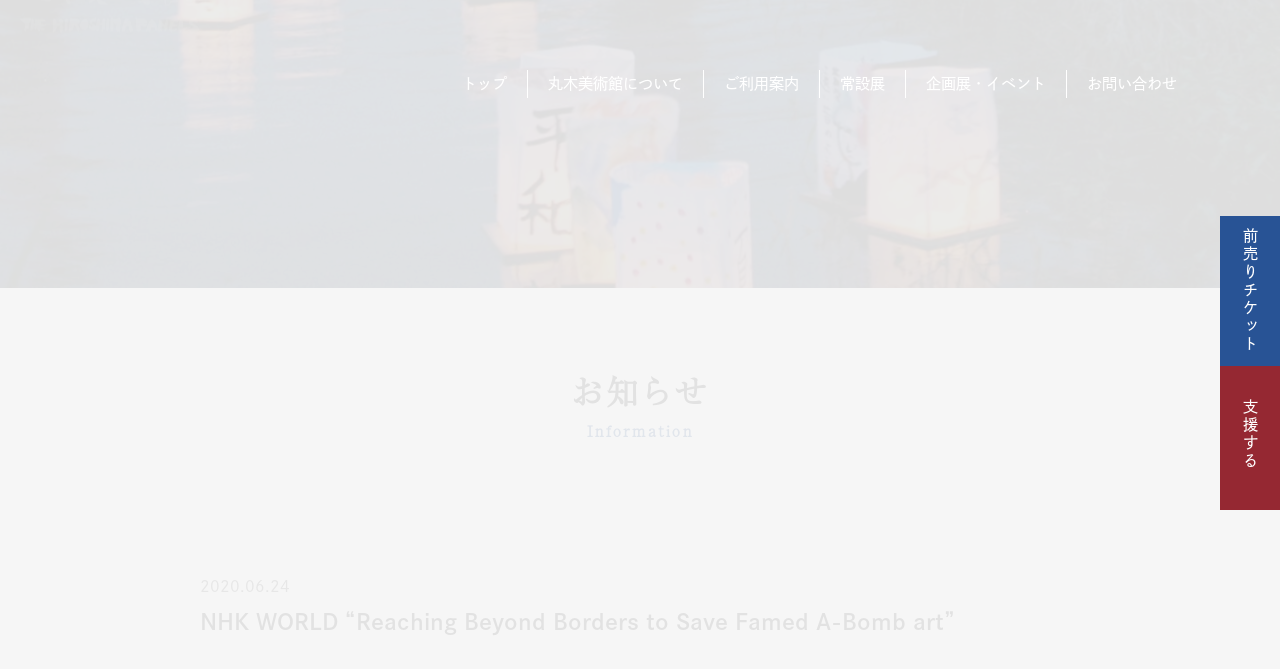

--- FILE ---
content_type: text/html; charset=UTF-8
request_url: https://marukigallery.jp/news/nhk-world-reaching-beyond-borders-to-save-famed-a-bomb-art/
body_size: 7099
content:
<!DOCTYPE html>
<html lang="ja"><head>
<meta charset="utf-8">

<meta name="viewport" content="width=device-width, initial-scale=1">
<!-- CSS
  ================================================== -->
<link rel="stylesheet" href="https://marukigallery.jp/wp-content/themes/maruki/css/reset.css">
<link rel="stylesheet" href="https://marukigallery.jp/wp-content/themes/maruki/style.css">
<link rel="stylesheet" href="https://marukigallery.jp/wp-content/themes/maruki/css/animate.css">
<link rel="stylesheet" href="https://use.fontawesome.com/releases/v5.15.1/css/all.css" integrity="sha384-vp86vTRFVJgpjF9jiIGPEEqYqlDwgyBgEF109VFjmqGmIY/Y4HV4d3Gp2irVfcrp" crossorigin="anonymous">
<link rel="stylesheet" href="https://cdn.jsdelivr.net/gh/fancyapps/fancybox@3.5.7/dist/jquery.fancybox.min.css">
<!--Favicon
  ================================================== -->
<link rel="apple-touch-icon" sizes="180x180" href="https://marukigallery.jp/wp-content/themes/maruki/img/apple-touch-icon.png">
<link rel="icon" type="image/png" sizes="32x32" href="https://marukigallery.jp/wp-content/themes/maruki/img/favicon-32x32.png">
<link rel="icon" type="image/png" sizes="16x16" href="https://marukigallery.jp/wp-content/themes/maruki/img/favicon-16x16.png">
<link rel="icon" href="https://marukigallery.jp/wp-content/themes/maruki/img/favicon.ico">
<link rel="manifest" href="https://marukigallery.jp/wp-content/themes/maruki/img/site.webmanifest">
<link rel="mask-icon" href="https://marukigallery.jp/wp-content/themes/maruki/img/safari-pinned-tab.svg" color="#ffffff">
<meta name="msapplication-TileColor" content="#ffffff">
<meta name="theme-color" content="#ffffff">
<meta name="format-detection" content="telephone=no">
	<style>img:is([sizes="auto" i], [sizes^="auto," i]) { contain-intrinsic-size: 3000px 1500px }</style>
	
		<!-- All in One SEO 4.9.3 - aioseo.com -->
		<title>NHK WORLD “Reaching Beyond Borders to Save Famed A-Bomb art” | 原爆の図 丸木美術館</title>
	<meta name="robots" content="max-image-preview:large" />
	<meta name="google-site-verification" content="eH9brDXfBJSQWtHq-JE16Ggotq7vm1v5tnELDO149mk" />
	<link rel="canonical" href="https://marukigallery.jp/news/nhk-world-reaching-beyond-borders-to-save-famed-a-bomb-art/" />
	<meta name="generator" content="All in One SEO (AIOSEO) 4.9.3" />
		<meta property="og:locale" content="ja_JP" />
		<meta property="og:site_name" content="原爆の図 丸木美術館 | Maruki Gallery For The Hiroshima Panels" />
		<meta property="og:type" content="article" />
		<meta property="og:title" content="NHK WORLD “Reaching Beyond Borders to Save Famed A-Bomb art” | 原爆の図 丸木美術館" />
		<meta property="og:url" content="https://marukigallery.jp/news/nhk-world-reaching-beyond-borders-to-save-famed-a-bomb-art/" />
		<meta property="og:image" content="https://marukigallery.jp/wp-content/uploads/2020/01/maruki_gallery.jpg" />
		<meta property="og:image:secure_url" content="https://marukigallery.jp/wp-content/uploads/2020/01/maruki_gallery.jpg" />
		<meta property="og:image:width" content="1440" />
		<meta property="og:image:height" content="870" />
		<meta property="article:published_time" content="2020-06-24T08:40:04+00:00" />
		<meta property="article:modified_time" content="2020-06-24T08:40:05+00:00" />
		<meta name="twitter:card" content="summary" />
		<meta name="twitter:title" content="NHK WORLD “Reaching Beyond Borders to Save Famed A-Bomb art” | 原爆の図 丸木美術館" />
		<meta name="twitter:image" content="https://marukigallery.jp/wp-content/uploads/2020/01/maruki_gallery.jpg" />
		<script type="application/ld+json" class="aioseo-schema">
			{"@context":"https:\/\/schema.org","@graph":[{"@type":"BreadcrumbList","@id":"https:\/\/marukigallery.jp\/news\/nhk-world-reaching-beyond-borders-to-save-famed-a-bomb-art\/#breadcrumblist","itemListElement":[{"@type":"ListItem","@id":"https:\/\/marukigallery.jp#listItem","position":1,"name":"Home","item":"https:\/\/marukigallery.jp","nextItem":{"@type":"ListItem","@id":"https:\/\/marukigallery.jp\/news\/#listItem","name":"\u304a\u77e5\u3089\u305b"}},{"@type":"ListItem","@id":"https:\/\/marukigallery.jp\/news\/#listItem","position":2,"name":"\u304a\u77e5\u3089\u305b","item":"https:\/\/marukigallery.jp\/news\/","nextItem":{"@type":"ListItem","@id":"https:\/\/marukigallery.jp\/news\/nhk-world-reaching-beyond-borders-to-save-famed-a-bomb-art\/#listItem","name":"NHK WORLD &#8220;Reaching Beyond Borders to Save Famed A-Bomb art&#8221;"},"previousItem":{"@type":"ListItem","@id":"https:\/\/marukigallery.jp#listItem","name":"Home"}},{"@type":"ListItem","@id":"https:\/\/marukigallery.jp\/news\/nhk-world-reaching-beyond-borders-to-save-famed-a-bomb-art\/#listItem","position":3,"name":"NHK WORLD &#8220;Reaching Beyond Borders to Save Famed A-Bomb art&#8221;","previousItem":{"@type":"ListItem","@id":"https:\/\/marukigallery.jp\/news\/#listItem","name":"\u304a\u77e5\u3089\u305b"}}]},{"@type":"Organization","@id":"https:\/\/marukigallery.jp\/#organization","name":"\u539f\u7206\u306e\u56f3 \u4e38\u6728\u7f8e\u8853\u9928","description":"\u539f\u7206\u306e\u56f3\u4e38\u6728\u7f8e\u8853\u9928\u306f\u3001\u753b\u5bb6\u306e\u4e38\u6728\u4f4d\u91cc\u30fb\u4e38\u6728\u4fca\u592b\u59bb\u304c\u3001 \u5171\u540c\u5236\u4f5c\u300a\u539f\u7206\u306e\u56f3\u300b\u3092\u3001\u8ab0\u3067\u3082\u3044\u3064\u3067\u3082\u3053\u3053\u306b\u3055\u3048\u6765\u308c\u3070\u898b\u308b\u3053\u3068\u304c\u3067\u304d\u308b\u3088\u3046\u306b\u3068\u3044\u3046\u601d\u3044\u3092\u8fbc\u3081\u3066\u5efa\u3066\u305f\u7f8e\u8853\u9928\u3067\u3059\u3002","url":"https:\/\/marukigallery.jp\/"},{"@type":"WebPage","@id":"https:\/\/marukigallery.jp\/news\/nhk-world-reaching-beyond-borders-to-save-famed-a-bomb-art\/#webpage","url":"https:\/\/marukigallery.jp\/news\/nhk-world-reaching-beyond-borders-to-save-famed-a-bomb-art\/","name":"NHK WORLD \u201cReaching Beyond Borders to Save Famed A-Bomb art\u201d | \u539f\u7206\u306e\u56f3 \u4e38\u6728\u7f8e\u8853\u9928","inLanguage":"ja","isPartOf":{"@id":"https:\/\/marukigallery.jp\/#website"},"breadcrumb":{"@id":"https:\/\/marukigallery.jp\/news\/nhk-world-reaching-beyond-borders-to-save-famed-a-bomb-art\/#breadcrumblist"},"datePublished":"2020-06-24T17:40:04+09:00","dateModified":"2020-06-24T17:40:05+09:00"},{"@type":"WebSite","@id":"https:\/\/marukigallery.jp\/#website","url":"https:\/\/marukigallery.jp\/","name":"\u539f\u7206\u306e\u56f3 \u4e38\u6728\u7f8e\u8853\u9928","description":"\u539f\u7206\u306e\u56f3\u4e38\u6728\u7f8e\u8853\u9928\u306f\u3001\u753b\u5bb6\u306e\u4e38\u6728\u4f4d\u91cc\u30fb\u4e38\u6728\u4fca\u592b\u59bb\u304c\u3001 \u5171\u540c\u5236\u4f5c\u300a\u539f\u7206\u306e\u56f3\u300b\u3092\u3001\u8ab0\u3067\u3082\u3044\u3064\u3067\u3082\u3053\u3053\u306b\u3055\u3048\u6765\u308c\u3070\u898b\u308b\u3053\u3068\u304c\u3067\u304d\u308b\u3088\u3046\u306b\u3068\u3044\u3046\u601d\u3044\u3092\u8fbc\u3081\u3066\u5efa\u3066\u305f\u7f8e\u8853\u9928\u3067\u3059\u3002","inLanguage":"ja","publisher":{"@id":"https:\/\/marukigallery.jp\/#organization"}}]}
		</script>
		<!-- All in One SEO -->

<link rel='stylesheet' id='wp-block-library-css' href='https://marukigallery.jp/wp-includes/css/dist/block-library/style.min.css?ver=6.8.3' type='text/css' media='all' />
<style id='classic-theme-styles-inline-css' type='text/css'>
/*! This file is auto-generated */
.wp-block-button__link{color:#fff;background-color:#32373c;border-radius:9999px;box-shadow:none;text-decoration:none;padding:calc(.667em + 2px) calc(1.333em + 2px);font-size:1.125em}.wp-block-file__button{background:#32373c;color:#fff;text-decoration:none}
</style>
<link rel='stylesheet' id='aioseo/css/src/vue/standalone/blocks/table-of-contents/global.scss-css' href='https://marukigallery.jp/wp-content/plugins/all-in-one-seo-pack/dist/Lite/assets/css/table-of-contents/global.e90f6d47.css?ver=4.9.3' type='text/css' media='all' />
<style id='global-styles-inline-css' type='text/css'>
:root{--wp--preset--aspect-ratio--square: 1;--wp--preset--aspect-ratio--4-3: 4/3;--wp--preset--aspect-ratio--3-4: 3/4;--wp--preset--aspect-ratio--3-2: 3/2;--wp--preset--aspect-ratio--2-3: 2/3;--wp--preset--aspect-ratio--16-9: 16/9;--wp--preset--aspect-ratio--9-16: 9/16;--wp--preset--color--black: #000000;--wp--preset--color--cyan-bluish-gray: #abb8c3;--wp--preset--color--white: #ffffff;--wp--preset--color--pale-pink: #f78da7;--wp--preset--color--vivid-red: #cf2e2e;--wp--preset--color--luminous-vivid-orange: #ff6900;--wp--preset--color--luminous-vivid-amber: #fcb900;--wp--preset--color--light-green-cyan: #7bdcb5;--wp--preset--color--vivid-green-cyan: #00d084;--wp--preset--color--pale-cyan-blue: #8ed1fc;--wp--preset--color--vivid-cyan-blue: #0693e3;--wp--preset--color--vivid-purple: #9b51e0;--wp--preset--gradient--vivid-cyan-blue-to-vivid-purple: linear-gradient(135deg,rgba(6,147,227,1) 0%,rgb(155,81,224) 100%);--wp--preset--gradient--light-green-cyan-to-vivid-green-cyan: linear-gradient(135deg,rgb(122,220,180) 0%,rgb(0,208,130) 100%);--wp--preset--gradient--luminous-vivid-amber-to-luminous-vivid-orange: linear-gradient(135deg,rgba(252,185,0,1) 0%,rgba(255,105,0,1) 100%);--wp--preset--gradient--luminous-vivid-orange-to-vivid-red: linear-gradient(135deg,rgba(255,105,0,1) 0%,rgb(207,46,46) 100%);--wp--preset--gradient--very-light-gray-to-cyan-bluish-gray: linear-gradient(135deg,rgb(238,238,238) 0%,rgb(169,184,195) 100%);--wp--preset--gradient--cool-to-warm-spectrum: linear-gradient(135deg,rgb(74,234,220) 0%,rgb(151,120,209) 20%,rgb(207,42,186) 40%,rgb(238,44,130) 60%,rgb(251,105,98) 80%,rgb(254,248,76) 100%);--wp--preset--gradient--blush-light-purple: linear-gradient(135deg,rgb(255,206,236) 0%,rgb(152,150,240) 100%);--wp--preset--gradient--blush-bordeaux: linear-gradient(135deg,rgb(254,205,165) 0%,rgb(254,45,45) 50%,rgb(107,0,62) 100%);--wp--preset--gradient--luminous-dusk: linear-gradient(135deg,rgb(255,203,112) 0%,rgb(199,81,192) 50%,rgb(65,88,208) 100%);--wp--preset--gradient--pale-ocean: linear-gradient(135deg,rgb(255,245,203) 0%,rgb(182,227,212) 50%,rgb(51,167,181) 100%);--wp--preset--gradient--electric-grass: linear-gradient(135deg,rgb(202,248,128) 0%,rgb(113,206,126) 100%);--wp--preset--gradient--midnight: linear-gradient(135deg,rgb(2,3,129) 0%,rgb(40,116,252) 100%);--wp--preset--font-size--small: 13px;--wp--preset--font-size--medium: 20px;--wp--preset--font-size--large: 36px;--wp--preset--font-size--x-large: 42px;--wp--preset--spacing--20: 0.44rem;--wp--preset--spacing--30: 0.67rem;--wp--preset--spacing--40: 1rem;--wp--preset--spacing--50: 1.5rem;--wp--preset--spacing--60: 2.25rem;--wp--preset--spacing--70: 3.38rem;--wp--preset--spacing--80: 5.06rem;--wp--preset--shadow--natural: 6px 6px 9px rgba(0, 0, 0, 0.2);--wp--preset--shadow--deep: 12px 12px 50px rgba(0, 0, 0, 0.4);--wp--preset--shadow--sharp: 6px 6px 0px rgba(0, 0, 0, 0.2);--wp--preset--shadow--outlined: 6px 6px 0px -3px rgba(255, 255, 255, 1), 6px 6px rgba(0, 0, 0, 1);--wp--preset--shadow--crisp: 6px 6px 0px rgba(0, 0, 0, 1);}:where(.is-layout-flex){gap: 0.5em;}:where(.is-layout-grid){gap: 0.5em;}body .is-layout-flex{display: flex;}.is-layout-flex{flex-wrap: wrap;align-items: center;}.is-layout-flex > :is(*, div){margin: 0;}body .is-layout-grid{display: grid;}.is-layout-grid > :is(*, div){margin: 0;}:where(.wp-block-columns.is-layout-flex){gap: 2em;}:where(.wp-block-columns.is-layout-grid){gap: 2em;}:where(.wp-block-post-template.is-layout-flex){gap: 1.25em;}:where(.wp-block-post-template.is-layout-grid){gap: 1.25em;}.has-black-color{color: var(--wp--preset--color--black) !important;}.has-cyan-bluish-gray-color{color: var(--wp--preset--color--cyan-bluish-gray) !important;}.has-white-color{color: var(--wp--preset--color--white) !important;}.has-pale-pink-color{color: var(--wp--preset--color--pale-pink) !important;}.has-vivid-red-color{color: var(--wp--preset--color--vivid-red) !important;}.has-luminous-vivid-orange-color{color: var(--wp--preset--color--luminous-vivid-orange) !important;}.has-luminous-vivid-amber-color{color: var(--wp--preset--color--luminous-vivid-amber) !important;}.has-light-green-cyan-color{color: var(--wp--preset--color--light-green-cyan) !important;}.has-vivid-green-cyan-color{color: var(--wp--preset--color--vivid-green-cyan) !important;}.has-pale-cyan-blue-color{color: var(--wp--preset--color--pale-cyan-blue) !important;}.has-vivid-cyan-blue-color{color: var(--wp--preset--color--vivid-cyan-blue) !important;}.has-vivid-purple-color{color: var(--wp--preset--color--vivid-purple) !important;}.has-black-background-color{background-color: var(--wp--preset--color--black) !important;}.has-cyan-bluish-gray-background-color{background-color: var(--wp--preset--color--cyan-bluish-gray) !important;}.has-white-background-color{background-color: var(--wp--preset--color--white) !important;}.has-pale-pink-background-color{background-color: var(--wp--preset--color--pale-pink) !important;}.has-vivid-red-background-color{background-color: var(--wp--preset--color--vivid-red) !important;}.has-luminous-vivid-orange-background-color{background-color: var(--wp--preset--color--luminous-vivid-orange) !important;}.has-luminous-vivid-amber-background-color{background-color: var(--wp--preset--color--luminous-vivid-amber) !important;}.has-light-green-cyan-background-color{background-color: var(--wp--preset--color--light-green-cyan) !important;}.has-vivid-green-cyan-background-color{background-color: var(--wp--preset--color--vivid-green-cyan) !important;}.has-pale-cyan-blue-background-color{background-color: var(--wp--preset--color--pale-cyan-blue) !important;}.has-vivid-cyan-blue-background-color{background-color: var(--wp--preset--color--vivid-cyan-blue) !important;}.has-vivid-purple-background-color{background-color: var(--wp--preset--color--vivid-purple) !important;}.has-black-border-color{border-color: var(--wp--preset--color--black) !important;}.has-cyan-bluish-gray-border-color{border-color: var(--wp--preset--color--cyan-bluish-gray) !important;}.has-white-border-color{border-color: var(--wp--preset--color--white) !important;}.has-pale-pink-border-color{border-color: var(--wp--preset--color--pale-pink) !important;}.has-vivid-red-border-color{border-color: var(--wp--preset--color--vivid-red) !important;}.has-luminous-vivid-orange-border-color{border-color: var(--wp--preset--color--luminous-vivid-orange) !important;}.has-luminous-vivid-amber-border-color{border-color: var(--wp--preset--color--luminous-vivid-amber) !important;}.has-light-green-cyan-border-color{border-color: var(--wp--preset--color--light-green-cyan) !important;}.has-vivid-green-cyan-border-color{border-color: var(--wp--preset--color--vivid-green-cyan) !important;}.has-pale-cyan-blue-border-color{border-color: var(--wp--preset--color--pale-cyan-blue) !important;}.has-vivid-cyan-blue-border-color{border-color: var(--wp--preset--color--vivid-cyan-blue) !important;}.has-vivid-purple-border-color{border-color: var(--wp--preset--color--vivid-purple) !important;}.has-vivid-cyan-blue-to-vivid-purple-gradient-background{background: var(--wp--preset--gradient--vivid-cyan-blue-to-vivid-purple) !important;}.has-light-green-cyan-to-vivid-green-cyan-gradient-background{background: var(--wp--preset--gradient--light-green-cyan-to-vivid-green-cyan) !important;}.has-luminous-vivid-amber-to-luminous-vivid-orange-gradient-background{background: var(--wp--preset--gradient--luminous-vivid-amber-to-luminous-vivid-orange) !important;}.has-luminous-vivid-orange-to-vivid-red-gradient-background{background: var(--wp--preset--gradient--luminous-vivid-orange-to-vivid-red) !important;}.has-very-light-gray-to-cyan-bluish-gray-gradient-background{background: var(--wp--preset--gradient--very-light-gray-to-cyan-bluish-gray) !important;}.has-cool-to-warm-spectrum-gradient-background{background: var(--wp--preset--gradient--cool-to-warm-spectrum) !important;}.has-blush-light-purple-gradient-background{background: var(--wp--preset--gradient--blush-light-purple) !important;}.has-blush-bordeaux-gradient-background{background: var(--wp--preset--gradient--blush-bordeaux) !important;}.has-luminous-dusk-gradient-background{background: var(--wp--preset--gradient--luminous-dusk) !important;}.has-pale-ocean-gradient-background{background: var(--wp--preset--gradient--pale-ocean) !important;}.has-electric-grass-gradient-background{background: var(--wp--preset--gradient--electric-grass) !important;}.has-midnight-gradient-background{background: var(--wp--preset--gradient--midnight) !important;}.has-small-font-size{font-size: var(--wp--preset--font-size--small) !important;}.has-medium-font-size{font-size: var(--wp--preset--font-size--medium) !important;}.has-large-font-size{font-size: var(--wp--preset--font-size--large) !important;}.has-x-large-font-size{font-size: var(--wp--preset--font-size--x-large) !important;}
:where(.wp-block-post-template.is-layout-flex){gap: 1.25em;}:where(.wp-block-post-template.is-layout-grid){gap: 1.25em;}
:where(.wp-block-columns.is-layout-flex){gap: 2em;}:where(.wp-block-columns.is-layout-grid){gap: 2em;}
:root :where(.wp-block-pullquote){font-size: 1.5em;line-height: 1.6;}
</style>
<link rel='stylesheet' id='wp-pagenavi-css' href='https://marukigallery.jp/wp-content/plugins/wp-pagenavi/pagenavi-css.css?ver=2.70' type='text/css' media='all' />
<link rel="EditURI" type="application/rsd+xml" title="RSD" href="https://marukigallery.jp/xmlrpc.php?rsd" />
<link rel='shortlink' href='https://marukigallery.jp/?p=3166' />
<style type="text/css">.header-img{background-image:url(https://marukigallery.jp/wp-content/uploads/2020/01/12.jpg);
}</style><!-- Global site tag (gtag.js) - Google Analytics -->
<script async src="https://www.googletagmanager.com/gtag/js?id=G-FB2DS2C3GK"></script>
<script>
  window.dataLayer = window.dataLayer || [];
  function gtag(){dataLayer.push(arguments);}
  gtag('js', new Date());

  gtag('config', 'G-FB2DS2C3GK');
</script>
</head>
<body class="wp-singular news-template-default single single-news postid-3166 wp-theme-maruki">
<div id="splash">
<div id="splash_logo"><img src="https://marukigallery.jp/wp-content/themes/maruki/img/logo.svg" alt="Loading" class="blur"></div><!--/splash--></div>
    
<header id="header" class="fadeTrigger">
<div class="header-img"></div>
<h1 class="identity fadeDownTrigger"><a href="/"><img src="https://marukigallery.jp/wp-content/themes/maruki/img/logo.svg" alt="原爆の図 丸木美術館"></a></h1>

<ul class="header-link justify-end flex fadeDownTrigger">
    <li class="px-20"><a href="/visit/#access">交通アクセス</a></li>
    <li class="px-20"><a href="/information/">お知らせ</a></li>
    <li class="px-20"><a href="https://congrant.com/project/marukigallery/1369" target="_blank"><span class="spnone">今すぐ</span>寄付</a></li>
    <li class="px-20"><a href="/en/">En<span class="spnone">glish</span></a></li>
<li class="px-15"><a href="https://twitter.com/marukigallery" target="_blank"><i class="fab fa-twitter"></i></a></li><li class="px-15"><a href="https://www.facebook.com/marukigallery/" target="_blank"><i class="fab fa-facebook-f"></i></a></li><li class="px-15"><a href="https://www.instagram.com/marukigallery1967/" target="_blank"><i class="fab fa-instagram"></i></a></li></ul>    

</header>
<a class="donate-btn" href="/support/">支援する</a>
<a class="ticket-btn" href="https://www.kkday.com/ja/product/126405?cid=13192&ud1=officialsite" target="_blank">前売りチケット</a>
<div class="openbtn fadeDownTrigger"><span></span><span></span><span></span></div>
<nav id="g-nav">
<div id="g-nav-list" class="flex justify-end">
<p class="logo"><a href="/"><img src="https://marukigallery.jp/wp-content/themes/maruki/img/logo.svg" alt="原爆の図 丸木美術館メニュー" class="fadeUp"></a></p>
<ul class="flex justify-between">
<li><a href="/">トップ</a></li>
<li class="has-child"><a href="#">丸木美術館について</a>
<ul>
<li><a href="/about/"><dl>
<dt><img width="500" height="500" src="https://marukigallery.jp/wp-content/uploads/2020/01/14-1-500x500.jpg" class="attachment-thumbnail size-thumbnail wp-post-image" alt="" /></dt>
<dd>丸木美術館について</dd>
</dl></a></li>  
<li><a href="https://marukigallery.jp/about/maruki/"><dl>
<dt><img width="500" height="500" src="https://marukigallery.jp/wp-content/uploads/2020/01/01-1-500x500.jpg" class="attachment-thumbnail size-thumbnail wp-post-image" alt="" decoding="async" loading="lazy" /></dt>
<dd>丸木位里と丸木俊について</dd>
</dl></a></li>
<li><a href="https://marukigallery.jp/about/reference/"><dl>
<dt><img width="500" height="500" src="https://marukigallery.jp/wp-content/uploads/2020/01/02-1-500x500.jpg" class="attachment-thumbnail size-thumbnail wp-post-image" alt="" decoding="async" loading="lazy" /></dt>
<dd>資料</dd>
</dl></a></li>
</ul>
</li>
<li class="has-child"><a href="#">ご利用案内</a>
<ul id="visit-link">
<li><a href="/visit/"><dl>
<dt><img width="500" height="500" src="https://marukigallery.jp/wp-content/uploads/2020/01/03-1-500x500.jpg" class="attachment-thumbnail size-thumbnail wp-post-image" alt="" /></dt>
<dd>ご利用案内</dd>
</dl></a></li>
<li><a href="https://marukigallery.jp/visit/groupvisits/"><dl>
<dt><img width="500" height="500" src="https://marukigallery.jp/wp-content/uploads/2020/01/05-1-500x500.jpg" class="attachment-thumbnail size-thumbnail wp-post-image" alt="" decoding="async" loading="lazy" /></dt>
<dd>団体・学校見学</dd>
</dl></a></li>
<li><a href="https://marukigallery.jp/visit/rental/"><dl>
<dt><img width="500" height="500" src="https://marukigallery.jp/wp-content/uploads/2020/01/06-1-500x500.jpg" class="attachment-thumbnail size-thumbnail wp-post-image" alt="" decoding="async" loading="lazy" /></dt>
<dd>パネルの貸し出し</dd>
</dl></a></li>
<li><a href="https://marukigallery.jp/visit/map/"><dl>
<dt><img width="500" height="500" src="https://marukigallery.jp/wp-content/uploads/2020/01/04-1-500x500.jpg" class="attachment-thumbnail size-thumbnail wp-post-image" alt="" decoding="async" loading="lazy" /></dt>
<dd>施設案内</dd>
</dl></a></li>
</ul>
</li>
<li class="has-child"><a href="#">常設展</a>
<ul>
<li><a href="/hiroshimapanels/"><dl>
<dt><img width="500" height="500" src="https://marukigallery.jp/wp-content/uploads/2020/01/06-1-500x500.jpg" class="attachment-thumbnail size-thumbnail wp-post-image" alt="" /></dt>
<dd>原爆の図</dd>
</dl></a></li>
<li><a href="https://marukigallery.jp/hiroshimapanels/collaboration/"><dl>
<dt><img width="500" height="500" src="https://marukigallery.jp/wp-content/uploads/2020/01/09-1-500x500.jpg" class="attachment-thumbnail size-thumbnail wp-post-image" alt="" decoding="async" loading="lazy" /></dt>
<dd>共同制作</dd>
</dl></a></li>
<li><a href="https://marukigallery.jp/hiroshimapanels/suma/"><dl>
<dt><img width="500" height="500" src="https://marukigallery.jp/wp-content/uploads/2020/01/08-1-500x500.jpg" class="attachment-thumbnail size-thumbnail wp-post-image" alt="" decoding="async" loading="lazy" /></dt>
<dd>丸木スマの絵</dd>
</dl></a></li>
      
    </ul>
</li>   
<li><a href="/event/">企画展・イベント</a></li>   
<li class="pcnone"><a href="/visit/#access">交通アクセス</a></li>
<li class="has-child pcnone"><a href="/support/">支援する</a><ul>
<li><a href="https://marukigallery.jp/support/becomeapatron/"><dl>
<dt><img width="500" height="500" src="https://marukigallery.jp/wp-content/uploads/2020/01/07-1-500x500.jpg" class="attachment-thumbnail size-thumbnail wp-post-image" alt="" decoding="async" loading="lazy" /></dt>
<dd>マンスリーサポーター、友の会会員になる</dd>
</dl></a></li>
<li><a href="https://marukigallery.jp/support/donate/"><dl>
<dt><img width="500" height="500" src="https://marukigallery.jp/wp-content/uploads/2020/01/14-1-500x500.jpg" class="attachment-thumbnail size-thumbnail wp-post-image" alt="" decoding="async" loading="lazy" /></dt>
<dd>原爆の図保存基金に寄付する</dd>
</dl></a></li>
<li><a href="https://marukigallery.jp/support/leavealegacy/"><dl>
<dt><img width="500" height="500" src="https://marukigallery.jp/wp-content/uploads/2020/01/odaka-library-500x500.jpg" class="attachment-thumbnail size-thumbnail wp-post-image" alt="" decoding="async" loading="lazy" /></dt>
<dd>遺贈・相続財産の寄付をする</dd>
</dl></a></li>
<li><a href="https://marukigallery.jp/support/volunteer/"><dl>
<dt><img width="500" height="500" src="https://marukigallery.jp/wp-content/uploads/2020/01/12-1-500x500.jpg" class="attachment-thumbnail size-thumbnail wp-post-image" alt="" decoding="async" loading="lazy" /></dt>
<dd>ボランティアに参加する</dd>
</dl></a></li>
</ul>   
</li>
<li><a href="/inquiry/">お問い合わせ</a></li>
<li class="pcnone"><a href="/information/">お知らせ</a></li>
<li class="pcnone"><a href="/en/">English</a></li>
<li class="pcnone sns">
<ul><li><a href="https://twitter.com/marukigallery" target="_blank"><i class="fab fa-twitter"></i></a></li><li><a href="https://www.facebook.com/marukigallery/" target="_blank"><i class="fab fa-facebook-f"></i></a></li><li><a href="https://www.instagram.com/marukigallery1967/" target="_blank"><i class="fab fa-instagram"></i></a></li></ul>
</li>
</ul>
</div>
</nav>
<div class="circle-bg"></div><main id="main-area" class="mb-80">
<section>
<h2 class="heading01 txt-center py-80 fadeTrigger"><span class="title">お知らせ</span><span class="cap">Information</span></h2>

<div class="l-inner-m bg-white p-50 wrapper fadeTrigger">
<article>    
<time class="mb-20" datetime="2020-06-24">2020.06.24</time>
<h3 class="heading04 mb-50">NHK WORLD &#8220;Reaching Beyond Borders to Save Famed A-Bomb art&#8221;</h3>
<div class="cl mb-50">

<p>2020年6月24日午後3時からのNHK国際放送のニュースで、「原爆の図」を守るための次世代による国際的な活動が紹介されました。</p>



<p><a href="https://www3.nhk.or.jp/nhkworld/en/news/videos/20200624162658467/">https://www3.nhk.or.jp/nhkworld/en/news/videos/20200624162658467/</a></p>



<p><br><strong>Reaching Beyond Borders to Save Famed A-Bomb art</strong><br>Art can play an important role in passing down the lessons of war. In Japan, one of the most famous examples of this is in danger of being lost. But as NHK World&#8217;s Yotsumoto Jun reports, a rescue operation is underway.</p>



<p><br><strong>国境を越えて原爆美術を救う</strong><br>芸術は戦争の教訓を伝える上で重要な役割を果たします。日本では、その最も知られているひとつの例が危機にさらされています。しかし、NHK WORLDの四本純記者のレポートのように、救援活動が進んでいます。</p>



<p><br></p>
</div>
</article>
	
<ul class="pn-link flex justify-between align-items-center fadeTrigger">
      <li class="wd50"><a href="https://marukigallery.jp/news/news-3207/"><div class="link-date">2020.6.27</div>毎日新聞に堀江敏幸さんの『未来へ　原爆の図丸木美術館学芸員日誌 2011-2016』書評掲載</a></li>
            <li class="wd50"><a href="https://marukigallery.jp/news/3164/"><div class="link-date">2020.6.23</div>毎日新聞「あした元気になあれ」</a></li>
      	</ul>
    
<aside>
<ul class="flex justify-center flex-wrap select-year pb-50 fadeTrigger">
	<li><a href='https://marukigallery.jp/2025/?post_type=news'>2025</a></li>
	<li><a href='https://marukigallery.jp/2024/?post_type=news'>2024</a></li>
	<li><a href='https://marukigallery.jp/2023/?post_type=news'>2023</a></li>
	<li><a href='https://marukigallery.jp/2022/?post_type=news'>2022</a></li>
	<li><a href='https://marukigallery.jp/2021/?post_type=news'>2021</a></li>
	<li><a href='https://marukigallery.jp/2020/?post_type=news'>2020</a></li>
	<li><a href='https://marukigallery.jp/2019/?post_type=news'>2019</a></li>
</ul>
</aside>
<p class="txt-center fadeTrigger"><a href="/information/" class="btn">お知らせトップへ</a></p>
<!--/bg-white--></div>
</section>
</main>
<footer id="footer">
<div class="l-inner-m pb-50">
    <p id="page-top" class="txt-center pb-30"><a href="#header"><img src="https://marukigallery.jp/wp-content/themes/maruki/img/pagetop.svg" alt="ページトップへ"></a></p>
    
	<ul class="flex flex-wrap justify-center footer-link pb-30">
	<li class="px-15"><a href="/">トップ</a></li>
	<li class="px-15"><a href="/about/">丸木美術館について</a></li>
	<li class="px-15"><a href="/visit/">ご利用案内</a></li>
	<li class="px-15"><a href="/hiroshimapanels/">常設展</a></li>
	<li class="px-15"><a href="/event/">企画展・イベント</a></li>
	<li class="px-15"><a href="/inquiry/">お問い合わせ</a></li>
	<li class="px-15"><a href="/information/">お知らせ</a></li>
	<li class="px-15"><a href="/support/">美術館を支援</a></li>
	<li class="px-15"><a href="/visit/#access">交通アクセス</a></li>
	<li class="px-15"><a href="/privacy/">プライバシーポリシー</a></li>
	<li class="px-15"><a href="/en/">English</a></li>
	</ul>	

<ul class="flex justify-center mb-50 sns-link">
	<li class="px-10"><a class="flex justify-center align-items-center" href="https://twitter.com/marukigallery" target="_blank"><i class="fab fa-twitter"></i></a></li>	<li class="px-10"><a class="flex justify-center align-items-center" href="https://www.facebook.com/marukigallery/" target="_blank"><i class="fab fa-facebook-f"></i></a></li>	<li class="px-10"><a class="flex justify-center align-items-center" href="https://www.instagram.com/marukigallery1967/" target="_blank"><i class="fab fa-instagram"></i></a></li></ul>
    <small class="txt-center pb-30">&copy; 1999-2026 原爆の図 丸木美術館</small>
    <p class="txt-center font-s px-20">※このウェブサイト上の画像・文章の無断転載を禁じます。転載ご希望の方はご一報ください。</p>
</div>
</footer>
<script type="speculationrules">
{"prefetch":[{"source":"document","where":{"and":[{"href_matches":"\/*"},{"not":{"href_matches":["\/wp-*.php","\/wp-admin\/*","\/wp-content\/uploads\/*","\/wp-content\/*","\/wp-content\/plugins\/*","\/wp-content\/themes\/maruki\/*","\/*\\?(.+)"]}},{"not":{"selector_matches":"a[rel~=\"nofollow\"]"}},{"not":{"selector_matches":".no-prefetch, .no-prefetch a"}}]},"eagerness":"conservative"}]}
</script>
<script src="https://code.jquery.com/jquery-3.4.1.min.js" integrity="sha256-CSXorXvZcTkaix6Yvo6HppcZGetbYMGWSFlBw8HfCJo=" crossorigin="anonymous"></script>
<script src="https://cdn.jsdelivr.net/gh/fancyapps/fancybox@3.5.7/dist/jquery.fancybox.min.js"></script>
<script src="https://marukigallery.jp/wp-content/themes/maruki/js/common.js"></script>
</body>
</html>

--- FILE ---
content_type: text/css
request_url: https://marukigallery.jp/wp-content/themes/maruki/css/animate.css
body_size: 1232
content:
@charset "utf-8";


/* fadeIn */
.fadeIn{
animation-name: fadeInAnime;
animation-duration:0.5s;
animation-fill-mode:forwards;
opacity: 0;
}

@keyframes fadeInAnime{
  from {
    opacity: 0;
  }

  to {
    opacity: 1;
  }
}

/* fadeUp */

.fadeUp{
animation-name: fadeUpAnime;
animation-duration:0.5s;
animation-fill-mode:forwards;
opacity: 0;
}

@keyframes fadeUpAnime{
  from {
    opacity: 0;
	transform: translateY(100px);
  }

  to {
    opacity: 1;
	transform: translateY(0);
  }
}

/* fadeDown */

.fadeDown{
animation-name: fadeDownAnime;
animation-duration:0.5s;
animation-fill-mode:forwards;
opacity: 0;
}

@keyframes fadeDownAnime{
  from {
    opacity: 0;
	transform: translateY(-100px);
  }

  to {
    opacity: 1;
	transform: translateY(0);
  }
}

/* fadeLeft */

.fadeLeft{
animation-name: fadeLeftAnime;
animation-duration:0.5s;
animation-fill-mode:forwards;
opacity: 0;
}

@keyframes fadeLeftAnime{
  from {
    opacity: 0;
	transform: translateX(-100px);
  }

  to {
    opacity: 1;
	transform: translateX(0);
  }
}

/* fadeRight */

.fadeRight{
animation-name: fadeRightAnime;
animation-duration:0.5s;
animation-fill-mode:forwards;
opacity: 0;
}

@keyframes fadeRightAnime{
  from {
    opacity: 0;
	transform: translateX(100px);
  }

  to {
    opacity: 1;
	transform: translateX(0);
  }
}


.fadeTrigger,
.fadeUpTrigger,
.fadeDownTrigger,
.fadeLeftTrigger,
.fadeRightTrigger{
	opacity: 0;
}


/* flipUp */
.flipUp{
animation-name: flipUpAnime;
animation-duration:0.5s;
animation-fill-mode:forwards;
opacity: 0;

}

@keyframes flipUpAnime{
  from {
    transform: perspective(2500px) rotateX(-100deg);
 	opacity: 0;
  }

  to {
    transform: perspective(2500px) rotateX(0);
	opacity: 1;
  }
}

/* flipDown */
.flipDown{
animation-name: flipDownAnime;
animation-duration:0.5s;
animation-fill-mode:forwards;
opacity: 0;
}

@keyframes flipDownAnime{
  from {
    transform: perspective(2500px) rotateX(100deg);
 	opacity: 0;
  }

  to {
    transform: perspective(2500px) rotateX(0);
	opacity: 1;
  }
}


/* flipLeft */
.flipLeft{
animation-name: flipLeft;
animation-duration:0.5s;
animation-fill-mode:forwards;
perspective-origin: left center;
opacity: 0;
}

@keyframes flipLeft{
  from {
   transform: perspective(600px) translate3d(0, 0, 0) rotateY(30deg);
 	opacity: 0;
  }

  to {
  transform: perspective(600px) translate3d(0, 0, 0) rotateY(0deg);
  opacity: 1;
  }
}


/* flipLeftTop */
.flipLeftTop{
animation-name: flipLeftTop;
animation-duration:0.5s;
animation-fill-mode:forwards;
opacity: 0;
}

@keyframes flipLeftTop{
  from {
   transform: translate(-20px,80px) rotate(-15deg);
 	opacity: 0;
  }

  to {
   transform: translate(0,0) rotate(0deg);
	opacity: 1;
  }
}

/* flipRight */
.flipRight{
animation-name: flipRight;
animation-duration:0.5s;
animation-fill-mode:forwards;
perspective-origin: right center;
opacity: 0;
}

@keyframes flipRight{
  from {
   transform: perspective(600px) translate3d(0, 0, 0) rotateY(-30deg);
 	opacity: 0;
  }

  to {
  transform: perspective(600px) translate3d(0, 0, 0) rotateY(0deg);
  opacity: 1;
  }
}

/* flipRightTop */
.flipRightTop{
animation-name: flipRightTop;
animation-duration:0.5s;
animation-fill-mode:forwards;
opacity: 0;
}

@keyframes flipRightTop{
  from {
   transform: translate(-20px,80px) rotate(25deg);
   opacity: 0;
  }

  to {
   transform: translate(0,1) rotate(0deg);
	opacity: 1;
  }
}


.flipUpTrigger,
.flipDownTrigger,
.flipLeftTrigger,
.flipLeftTopTrigger,
.flipRightTrigger,
.flipRightTopTrigger{
	opacity: 0;
}


/* rotateUp */
.rotateUp{
	animation-name: rotateUpAnime;
	animation-duration:0.5s;
	animation-fill-mode:forwards;
	transform-origin: center center; 
 	opacity: 0;
}

@keyframes rotateUpAnime{
  from {
	transform: rotate3d(1, 0, 0, 0);
  }

  to {
	transform: rotate3d(1, 0, 0, 360deg);	  
  }
}

/* rotateDown */
.rotateDown{
	animation-name: rotateUpAnime;
	animation-duration:0.5s;
	animation-fill-mode:forwards;
	transform-origin: center center; 
 	opacity: 0;
}

@keyframes rotateDownAnime{
  from {
	transform: rotate3d(1, 0, 0, 0);
 	opacity: 0;
  }

  to {
	transform: rotate3d(1, 0, 0, -360deg);	  
	  opacity: 1;
  }
}

/* rotateLeftY */
.rotateLeftY{
	animation-name: rotateLeftYAnime;
	animation-duration:0.5s;
	animation-fill-mode:forwards;
	transform-origin: center center; 
 	opacity: 0;
}


@keyframes rotateLeftYAnime{
  from {
	transform: rotate3d(0, 1, 0, 360deg);
 	opacity: 0;
  }

  to {
	transform: rotate3d(0, 1, 0, 0);	  
	  opacity: 1;
  }
}

/* rotateLeftZ */
.rotateLeftZ{
	animation-name: rotateLeftZAnime;
	animation-duration:0.5s;
	animation-fill-mode:forwards;
	transform-origin: center center;
 	opacity: 0;
}


@keyframes rotateLeftZAnime{
  from {
	transform: rotate3d(0, 0, 1, 360deg);
 	opacity: 0;
  }

  to {
	transform: rotate3d(0, 0, 1, 0);	  
	  opacity: 1;
  }
}


/* rotateRightY */
.rotateRightY{
	animation-name: rotateRightYAnime;
	animation-duration:0.5s;
	animation-fill-mode:forwards;
	transform-origin: center center; 
 	opacity: 0;
}


@keyframes rotateRightYAnime{
  from {
	transform: rotate3d(0, 1, 0, 0);
 	opacity: 0;
  }

  to {
	transform: rotate3d(0, 1, 0, 360deg);
	opacity: 1;
  }
}

/* rotateRightZ */
.rotateRightZ{
	animation-name: rotateRightZAnime;
	animation-duration:0.5s;
	animation-fill-mode:forwards;
	transform-origin: center center;
 	opacity: 0;
}


@keyframes rotateRightZAnime{
  from {
	transform: rotate3d(0, 0, 1, 0);
 	opacity: 0;
  }

  to {
	transform: rotate3d(0, 0, 1, 360deg);
	opacity: 1;
  }
}


.rotateUpTrigger,
.rotateDownTrigger,
.rotateLeftYTrigger,
.rotateLeftZTrigger,
.rotateRightYTrigger,
.rotateRightZTrigger{
	opacity: 0;
}


/* zoomIn */
.zoomIn{
	animation-name: zoomInAnime;
	animation-duration:0.5s;
	animation-fill-mode:forwards;
 	opacity: 0;
}

@keyframes zoomInAnime{
  from {
	transform: scale(1);
 	opacity: 0;
  }

  to {
      transform: translate(0) scale(1.2);
	  opacity: 1;
  }
}

/* zoomOut */
.zoomOut{
	animation-name: zoomOutAnime;
	animation-duration:0.5s;
	animation-fill-mode:forwards;
 	opacity: 0;
}

@keyframes zoomOutAnime{
  from {
	transform: scale(1.2);
 	opacity: 0;
  }

  to {
      transform: translate(0) scale(1);
	  opacity: 1;
  }
}

.zoomInTrigger,
.zoomOutTrigger{
	opacity: 0;
}


/* blur */
.blur{
	animation-name: blurAnime;
	animation-duration:1s;
	animation-fill-mode:forwards;
 	opacity: 0;
}

@keyframes blurAnime{
  from {
	filter: blur(10px);
	transform: scale(1.02);
 	opacity: 0;
  }

  to {
	filter: blur(0);
	transform: scale(1);
	 opacity: 1;
  }
}


.blurTrigger{
	opacity: 0;
}



/* smooth */
.smooth{
	animation-name: smoothAnime;
	animation-duration:1s;
	animation-fill-mode:forwards;
  　transform-origin: left;
 	opacity: 0;
}

@keyframes smoothAnime{
  from {
  transform: translate3d(0, 100%, 0) skewY(12deg);
 	opacity: 0;
  }

  to {
  transform: translate3d(0, 0, 0) skewY(0);
	 opacity: 1;
  }
}

.smoothTrigger{
	opacity: 0;
}

/*==================================================
アニメーション設定
===================================*/

/* アニメーションの回数を決めるCSS*/

.count2{
-webkit-animation-iteration-count:2;
  animation-iteration-count: 2;
}

.countinfinite{
-webkit-animation-iteration-count:infinite;
  animation-iteration-count: infinite;
}

/* アニメーションスタートの遅延時間を決めるCSS*/

.delay-time02{
-webkit-animation-delay: 0.2s;
  animation-delay: 0.2s;
}

.delay-time03{
-webkit-animation-delay: 0.3s;
  animation-delay: 0.3s;
}

.delay-time04{
-webkit-animation-delay: 0.4s;
  animation-delay: 0.4s;
}

.delay-time05{
-webkit-animation-delay: 0.5s;
  animation-delay: 0.5s;
}

.delay-time06{
-webkit-animation-delay: 0.6s;
  animation-delay: 0.6s;
}

/* アニメーション自体が変化する時間を決めるCSS*/

.change-time1{
-webkit-animation-duration:1s;
  animation-duration: 1s;
}

.change-time2{
-webkit-animation-duration: 2s;
  animation-duration: 2s;
}

.change-time3{
-webkit-animation-duration: 3s;
  animation-duration: 3s;
}

.change-time4{
-webkit-animation-duration: 4s;
  animation-duration: 4s;
}

.change-time5{
-webkit-animation-duration: 5s;
  animation-duration: 5s;
}
